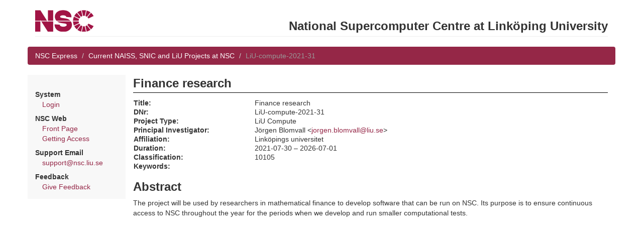

--- FILE ---
content_type: text/html; charset=utf-8
request_url: https://nim.nsc.liu.se/projects/3909/
body_size: 3439
content:
<html>
  <head>
    <title>Finance research</title>
    <link rel="stylesheet" type="text/css" media="screen" href="/static/bootstrap.min.css" />
    <link rel="stylesheet" type="text/css" media="screen" href="/static/jquery-ui-1.10.3.custom/css/ui-lightness/jquery-ui-1.10.3.custom.min.css" />
    <link rel="stylesheet" type="text/css" media="screen" href="/static/nim-1.css" />
    <script type="text/javascript" src="/static/bootstrap.min.js"></script>
    <script type="text/javascript" src="/static/jquery-1.10.2.min.js"></script>
    <script type="text/javascript" src="/static/jquery-ui-1.10.3.custom/js/jquery-ui-1.10.3.custom.min.js"></script>
    <link rel="shortcut icon" href="/static/nsc.ico">
  </head>

  <body class="portal">
    <div class="container">
      <div class="row">
	<div class="col-md-12">
          <div class="page-header">
            <a href="https://www.nsc.liu.se/"><img src="/static/nsclogo.png" /></a>
            <h2 class="pull-right">National Supercomputer Centre at Linköping University</h2>
          </div>
	</div>
      </div>

      <div class="row">
        <ol class="breadcrumb">
	  
            <li><a href="/express/">NSC Express</a></li>
  	  

	  
  <li><a href="/projects/">Current NAISS, SNIC and LiU Projects at NSC</a></li>
  <li class="active">LiU-compute-2021-31</li>

        </ol>
      </div>

      <div class="row">
	<div class="col-md-2" id="menudiv">
	  
	    
	    

  	    <p>
	    
	      <div class="menusubtitle">System</div>
	      <div class="menualternative"><a href="/express/login/">Login</a></div>
	    

	    <div class="menusubtitle">NSC Web</div>
	    <div class="menualternative"><a href="http://www.nsc.liu.se/">Front Page</a></div>
	    <div class="menualternative"><a href="http://www.nsc.liu.se/access/">Getting Access</a></div>

	    <div class="menusubtitle">Support Email</div>
	    <div class="menualternative"><a href="mailto:support@nsc.liu.se">support@nsc.liu.se</a></div>

	    <div class="menusubtitle">Feedback</div>
	    <div class="menualternative"><a href="/express/feedback/">Give Feedback</a></div>

	    
          
	</div>

	<div class="col-md-10">

	  <div id="contenttitle">Finance research</div>

	  

	  

<table class="showtable projectlist_project">
<tr><td class="showlabel">Title:</td>
    <td class="showvalue">Finance research</td></tr>
<tr><td class="showlabel">DNr:</td>
    <td class="showvalue">LiU-compute-2021-31</td></tr>
<tr><td class="showlabel">Project Type:</td>
    <td class="showvalue">LiU Compute</td></tr>
<tr><td class="showlabel">Principal Investigator:</td>
    <td class="showvalue">Jörgen Blomvall &lt;<a href="mailto:jorgen.blomvall@liu.se">jorgen.blomvall@liu.se</a>&gt;</td></tr>

<tr><td class="showlabel">Affiliation:</td>
    <td class="showvalue">Linköpings universitet</td></tr>

<tr><td class="showlabel">Duration:</td>
    <td class="showvalue">2021-07-30 &ndash; 2026-07-01</td></tr>
<tr><td class="showlabel">Classification:</td>
    <td class="showvalue">10105  </td></tr>

<tr><td class="showlabel">Keywords:</td>
    <td class="showvalue"></td></tr>
</table>


  <h2>Abstract</h2>

  The project will be used by researchers in mathematical finance to develop software that can be run on NSC.  Its purpose is to ensure continuous access to NSC throughout the year for the periods when we develop and run smaller computational tests.



	</div>

      </div>

    </div>
  </body>

</html>


--- FILE ---
content_type: text/css
request_url: https://nim.nsc.liu.se/static/nim-1.css
body_size: 4533
content:
/* TOP LEVEL DESIGN */

.page-header {
    margin: 20px 0px 20px;
}

.breadcrumb {
    background-color: #952747;
}

.breadcrumb > li > a {
    color: #fff;
}

div.not_production {
  padding: 5pt;
  margin-right: 5pt;
  margin-top: 1pt;
  font-size: 70%;
  border: black solid thin;
}

div.menusubtitle {
  padding-top: 6pt;
  font-weight: bold;
}
div.menualternative {
  padding-left: 1em;
}

div.menufooter {
  padding-top: 6pt;
  font-size: 8pt;
}

#menudiv {
  padding-top: 0.8em;
  padding-bottom: 1em;
}

body.portal #menudiv {
  background: #f8f8f8;
}

body.admin #menudiv {
  background: #f0f0f0;
}

body.instancewarning {
  background: #ff8080;
}

#contenttitle {
  font-size: 24px;
  font-weight: bold;
  padding-bottom: 1pt;
  border-bottom: black solid thin;
  margin-bottom: 8pt;
}

/*
 * GENERAL LOOKS
 */

h1 { font-size: 26px; }
h2 { font-size: 24px; }
h3 { font-size: 20px; }

body {
    font-size: 14px;
    margin-bottom: 40pt;
}
table { font-size: 14px; }

/*
 * MODIFIER CLASSES
 */

.nowrap     { white-space: nowrap; }
.right      { text-align: right; }
.monospace  { font-family: monospace;}

/*
 * Text is hard to read if the column is too wide.
 * At the same time, we do not want to prohibit wide tables.
 * Instead of using <br> to introduce arbitrary line breaks,
 * place text in a div with a fixed max width.
 */

div.narrow_text {
  max-width: 50em;
}

/*
 * SHOWING DATA AS "Field name:     Value"
 */

table.showtable { border-spacing: 0pt; }
table.showtable td { vertical-align: top; padding-right: 12pt; }
table.showtable p { margin-bottom: 0pt; }
td.showlabel { font-weight: bold; width: 17em; }
td.showvalue { }

table.showtable .oddrow { background: #f8f8f8; }
table.showtable .evenrow { background: #ffffff; }

.warningrow td.showvalue  { background: #fcf8e3; }

/*
 * TABLES LISTING RELATIONS
 */


/* Bootstrap table class always fills to 100% width per default */

table.listingtable { width: auto; }

table.listingtable td {
    padding-top: 2px !important;
    padding-bottom: 2px !important;
}

tr.fieldname { font-weight: bold;}
tr.fieldname td { border-bottom: #808080 solid thin; }

tr.headingrow td {
   padding-top: 12pt;
   padding-bottom: 6pt;
   font-size: 120%;
   font-weight: bold;
}

span.account_status_warning {
    background: #ffffa0 !important;
    color: #952747;
    font-weight: bold; }

.projectapplicationcomment td {
   padding-left: 12pt;
   padding-top: 6pt;
   padding-bottom: 12pt;
}
td.showvalue { padding-left: 3pt; }
table.listingtable tr.spacer td {padding-bottom: 12pt; }

/*
 * EDIT FORMS
 */

td.editlabel {
  font-weight: bold;
  width: 17em;
}

td.editvalue {
  font-size: 14px;
}

td.editvalue input[type=text], td.editvalue input[type=email], td.editvalue input[type=password] {
  width: 35em;
}
body.portal td.editvalue input[type=text], body.portal td.editvalue input[type=email], body.portal td.editvalue input[type=password] {
  width: 25em;
}

td.editvalue textarea {
  width: 35em;
  height: 6em;
}
body.portal td.editvalue textarea {
  width: 25em;
  height: 6em;
}

td.editsubmit {
  padding-top: 1em;
}

td.edittext {
  padding-top: 16pt;
  padding-bottom: 6pt;
}

td.edittextbigger {
  padding-top: 16pt;
  padding-bottom: 6pt;
  font-size: 120%;
}

div.errorlist {
  background: #ffffb0;
  color: black;
  font-weight: bold;
  padding: 0em 1em;
}

span.reqfield {
  color: #952747;
  font-size: 80%;
}

/*
 * ADD/REMOVE BUTTONS
 */

input[type=submit] {
  font-size: 10pt;
}

/*
 * REMOVE EXTRA SPACE AROUND FORMS
 */

form {
  margin: 0pt;
}

/*
 * FORMS AROUND BUTTONS SHOW LINE UP HORISONTALLY
 */

div.buttonline form {
  display: inline;
}

/*
 *  LOGIN
 */

div.loginerror {
  background: #ff8040;
  color: black;
  font-weight: bold;
  padding: 1em;
}

/*
 * HELP TEXT
 */

div.modelhelp {
  border-top: black solid thin;
  max-width: 50em;
}

div.modelhelp dt {
  font-weight: bold;
}

/*
 * Portal specific
 */

body.portal table.portal_projectapplication_create_edit_table td.editvalue textarea {
  width: 50em;
  height: 12em;
}

body.portal table.portal_feedback_table td.editvalue textarea {
  width: 50em;
  height: 12em;
}

table.portal_contact_information td.showlabel { width: 10em; }
table.portal_project_information td.showlabel { width: 15em; }

table.portal_contact_create_edit_table td.editlabel   { padding-top: 6pt; }
table.portal_contact_create_edit_table td.editvalue   {  }
table.portal_contact_create_edit_table td.editerror   {  }
table.portal_contact_create_edit_table td.editcomment { padding-left: 12pt; }
